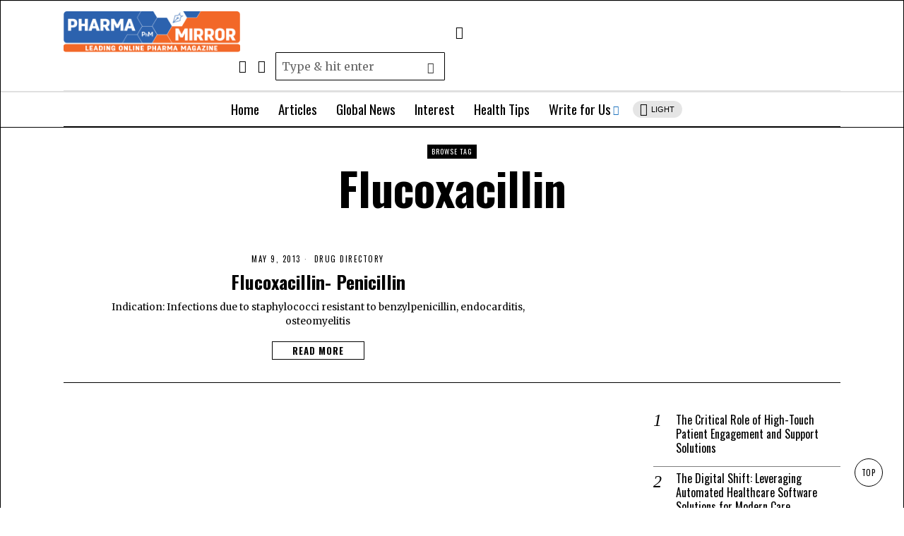

--- FILE ---
content_type: text/html; charset=utf-8
request_url: https://www.pharmamirror.com/topics/flucoxacillin/
body_size: 17594
content:
<!DOCTYPE html>
<html lang="en-US" class="no-js" amp="" data-amp-auto-lightbox-disable transformed="self;v=1" i-amphtml-layout="" i-amphtml-no-boilerplate="">
<head><meta charset="UTF-8"><meta name="viewport" content="width=device-width"><link rel="preconnect" href="https://cdn.ampproject.org"><style amp-runtime="" i-amphtml-version="012512221826001">html{overflow-x:hidden!important}html.i-amphtml-fie{height:100%!important;width:100%!important}html:not([amp4ads]),html:not([amp4ads]) body{height:auto!important}html:not([amp4ads]) body{margin:0!important}body{-webkit-text-size-adjust:100%;-moz-text-size-adjust:100%;-ms-text-size-adjust:100%;text-size-adjust:100%}html.i-amphtml-singledoc.i-amphtml-embedded{-ms-touch-action:pan-y pinch-zoom;touch-action:pan-y pinch-zoom}html.i-amphtml-fie>body,html.i-amphtml-singledoc>body{overflow:visible!important}html.i-amphtml-fie:not(.i-amphtml-inabox)>body,html.i-amphtml-singledoc:not(.i-amphtml-inabox)>body{position:relative!important}html.i-amphtml-ios-embed-legacy>body{overflow-x:hidden!important;overflow-y:auto!important;position:absolute!important}html.i-amphtml-ios-embed{overflow-y:auto!important;position:static}#i-amphtml-wrapper{overflow-x:hidden!important;overflow-y:auto!important;position:absolute!important;top:0!important;left:0!important;right:0!important;bottom:0!important;margin:0!important;display:block!important}html.i-amphtml-ios-embed.i-amphtml-ios-overscroll,html.i-amphtml-ios-embed.i-amphtml-ios-overscroll>#i-amphtml-wrapper{-webkit-overflow-scrolling:touch!important}#i-amphtml-wrapper>body{position:relative!important;border-top:1px solid transparent!important}#i-amphtml-wrapper+body{visibility:visible}#i-amphtml-wrapper+body .i-amphtml-lightbox-element,#i-amphtml-wrapper+body[i-amphtml-lightbox]{visibility:hidden}#i-amphtml-wrapper+body[i-amphtml-lightbox] .i-amphtml-lightbox-element{visibility:visible}#i-amphtml-wrapper.i-amphtml-scroll-disabled,.i-amphtml-scroll-disabled{overflow-x:hidden!important;overflow-y:hidden!important}amp-instagram{padding:54px 0px 0px!important;background-color:#fff}amp-iframe iframe{box-sizing:border-box!important}[amp-access][amp-access-hide]{display:none}[subscriptions-dialog],body:not(.i-amphtml-subs-ready) [subscriptions-action],body:not(.i-amphtml-subs-ready) [subscriptions-section]{display:none!important}amp-experiment,amp-live-list>[update]{display:none}amp-list[resizable-children]>.i-amphtml-loading-container.amp-hidden{display:none!important}amp-list [fetch-error],amp-list[load-more] [load-more-button],amp-list[load-more] [load-more-end],amp-list[load-more] [load-more-failed],amp-list[load-more] [load-more-loading]{display:none}amp-list[diffable] div[role=list]{display:block}amp-story-page,amp-story[standalone]{min-height:1px!important;display:block!important;height:100%!important;margin:0!important;padding:0!important;overflow:hidden!important;width:100%!important}amp-story[standalone]{background-color:#000!important;position:relative!important}amp-story-page{background-color:#757575}amp-story .amp-active>div,amp-story .i-amphtml-loader-background{display:none!important}amp-story-page:not(:first-of-type):not([distance]):not([active]){transform:translateY(1000vh)!important}amp-autocomplete{position:relative!important;display:inline-block!important}amp-autocomplete>input,amp-autocomplete>textarea{padding:0.5rem;border:1px solid rgba(0,0,0,.33)}.i-amphtml-autocomplete-results,amp-autocomplete>input,amp-autocomplete>textarea{font-size:1rem;line-height:1.5rem}[amp-fx^=fly-in]{visibility:hidden}amp-script[nodom],amp-script[sandboxed]{position:fixed!important;top:0!important;width:1px!important;height:1px!important;overflow:hidden!important;visibility:hidden}
/*# sourceURL=/css/ampdoc.css*/[hidden]{display:none!important}.i-amphtml-element{display:inline-block}.i-amphtml-blurry-placeholder{transition:opacity 0.3s cubic-bezier(0.0,0.0,0.2,1)!important;pointer-events:none}[layout=nodisplay]:not(.i-amphtml-element){display:none!important}.i-amphtml-layout-fixed,[layout=fixed][width][height]:not(.i-amphtml-layout-fixed){display:inline-block;position:relative}.i-amphtml-layout-responsive,[layout=responsive][width][height]:not(.i-amphtml-layout-responsive),[width][height][heights]:not([layout]):not(.i-amphtml-layout-responsive),[width][height][sizes]:not(img):not([layout]):not(.i-amphtml-layout-responsive){display:block;position:relative}.i-amphtml-layout-intrinsic,[layout=intrinsic][width][height]:not(.i-amphtml-layout-intrinsic){display:inline-block;position:relative;max-width:100%}.i-amphtml-layout-intrinsic .i-amphtml-sizer{max-width:100%}.i-amphtml-intrinsic-sizer{max-width:100%;display:block!important}.i-amphtml-layout-container,.i-amphtml-layout-fixed-height,[layout=container],[layout=fixed-height][height]:not(.i-amphtml-layout-fixed-height){display:block;position:relative}.i-amphtml-layout-fill,.i-amphtml-layout-fill.i-amphtml-notbuilt,[layout=fill]:not(.i-amphtml-layout-fill),body noscript>*{display:block;overflow:hidden!important;position:absolute;top:0;left:0;bottom:0;right:0}body noscript>*{position:absolute!important;width:100%;height:100%;z-index:2}body noscript{display:inline!important}.i-amphtml-layout-flex-item,[layout=flex-item]:not(.i-amphtml-layout-flex-item){display:block;position:relative;-ms-flex:1 1 auto;flex:1 1 auto}.i-amphtml-layout-fluid{position:relative}.i-amphtml-layout-size-defined{overflow:hidden!important}.i-amphtml-layout-awaiting-size{position:absolute!important;top:auto!important;bottom:auto!important}i-amphtml-sizer{display:block!important}@supports (aspect-ratio:1/1){i-amphtml-sizer.i-amphtml-disable-ar{display:none!important}}.i-amphtml-blurry-placeholder,.i-amphtml-fill-content{display:block;height:0;max-height:100%;max-width:100%;min-height:100%;min-width:100%;width:0;margin:auto}.i-amphtml-layout-size-defined .i-amphtml-fill-content{position:absolute;top:0;left:0;bottom:0;right:0}.i-amphtml-replaced-content,.i-amphtml-screen-reader{padding:0!important;border:none!important}.i-amphtml-screen-reader{position:fixed!important;top:0px!important;left:0px!important;width:4px!important;height:4px!important;opacity:0!important;overflow:hidden!important;margin:0!important;display:block!important;visibility:visible!important}.i-amphtml-screen-reader~.i-amphtml-screen-reader{left:8px!important}.i-amphtml-screen-reader~.i-amphtml-screen-reader~.i-amphtml-screen-reader{left:12px!important}.i-amphtml-screen-reader~.i-amphtml-screen-reader~.i-amphtml-screen-reader~.i-amphtml-screen-reader{left:16px!important}.i-amphtml-unresolved{position:relative;overflow:hidden!important}.i-amphtml-select-disabled{-webkit-user-select:none!important;-ms-user-select:none!important;user-select:none!important}.i-amphtml-notbuilt,[layout]:not(.i-amphtml-element),[width][height][heights]:not([layout]):not(.i-amphtml-element),[width][height][sizes]:not(img):not([layout]):not(.i-amphtml-element){position:relative;overflow:hidden!important;color:transparent!important}.i-amphtml-notbuilt:not(.i-amphtml-layout-container)>*,[layout]:not([layout=container]):not(.i-amphtml-element)>*,[width][height][heights]:not([layout]):not(.i-amphtml-element)>*,[width][height][sizes]:not([layout]):not(.i-amphtml-element)>*{display:none}amp-img:not(.i-amphtml-element)[i-amphtml-ssr]>img.i-amphtml-fill-content{display:block}.i-amphtml-notbuilt:not(.i-amphtml-layout-container),[layout]:not([layout=container]):not(.i-amphtml-element),[width][height][heights]:not([layout]):not(.i-amphtml-element),[width][height][sizes]:not(img):not([layout]):not(.i-amphtml-element){color:transparent!important;line-height:0!important}.i-amphtml-ghost{visibility:hidden!important}.i-amphtml-element>[placeholder],[layout]:not(.i-amphtml-element)>[placeholder],[width][height][heights]:not([layout]):not(.i-amphtml-element)>[placeholder],[width][height][sizes]:not([layout]):not(.i-amphtml-element)>[placeholder]{display:block;line-height:normal}.i-amphtml-element>[placeholder].amp-hidden,.i-amphtml-element>[placeholder].hidden{visibility:hidden}.i-amphtml-element:not(.amp-notsupported)>[fallback],.i-amphtml-layout-container>[placeholder].amp-hidden,.i-amphtml-layout-container>[placeholder].hidden{display:none}.i-amphtml-layout-size-defined>[fallback],.i-amphtml-layout-size-defined>[placeholder]{position:absolute!important;top:0!important;left:0!important;right:0!important;bottom:0!important;z-index:1}amp-img[i-amphtml-ssr]:not(.i-amphtml-element)>[placeholder]{z-index:auto}.i-amphtml-notbuilt>[placeholder]{display:block!important}.i-amphtml-hidden-by-media-query{display:none!important}.i-amphtml-element-error{background:red!important;color:#fff!important;position:relative!important}.i-amphtml-element-error:before{content:attr(error-message)}i-amp-scroll-container,i-amphtml-scroll-container{position:absolute;top:0;left:0;right:0;bottom:0;display:block}i-amp-scroll-container.amp-active,i-amphtml-scroll-container.amp-active{overflow:auto;-webkit-overflow-scrolling:touch}.i-amphtml-loading-container{display:block!important;pointer-events:none;z-index:1}.i-amphtml-notbuilt>.i-amphtml-loading-container{display:block!important}.i-amphtml-loading-container.amp-hidden{visibility:hidden}.i-amphtml-element>[overflow]{cursor:pointer;position:relative;z-index:2;visibility:hidden;display:initial;line-height:normal}.i-amphtml-layout-size-defined>[overflow]{position:absolute}.i-amphtml-element>[overflow].amp-visible{visibility:visible}template{display:none!important}.amp-border-box,.amp-border-box *,.amp-border-box :after,.amp-border-box :before{box-sizing:border-box}amp-pixel{display:none!important}amp-analytics,amp-auto-ads,amp-story-auto-ads{position:fixed!important;top:0!important;width:1px!important;height:1px!important;overflow:hidden!important;visibility:hidden}amp-story{visibility:hidden!important}html.i-amphtml-fie>amp-analytics{position:initial!important}[visible-when-invalid]:not(.visible),form [submit-error],form [submit-success],form [submitting]{display:none}amp-accordion{display:block!important}@media (min-width:1px){:where(amp-accordion>section)>:first-child{margin:0;background-color:#efefef;padding-right:20px;border:1px solid #dfdfdf}:where(amp-accordion>section)>:last-child{margin:0}}amp-accordion>section{float:none!important}amp-accordion>section>*{float:none!important;display:block!important;overflow:hidden!important;position:relative!important}amp-accordion,amp-accordion>section{margin:0}amp-accordion:not(.i-amphtml-built)>section>:last-child{display:none!important}amp-accordion:not(.i-amphtml-built)>section[expanded]>:last-child{display:block!important}
/*# sourceURL=/css/ampshared.css*/</style><meta name="robots" content="index, follow, max-image-preview:large, max-snippet:-1, max-video-preview:-1"><meta property="og:locale" content="en_US"><meta property="og:type" content="article"><meta property="og:title" content="Flucoxacillin Archives - Pharma Mirror Magazine"><meta property="og:url" content="https://www.pharmamirror.com/topics/flucoxacillin/"><meta property="og:site_name" content="Pharma Mirror Magazine"><meta name="generator" content="WordPress 6.9"><meta name="generator" content="Site Kit by Google 1.170.0"><meta name="google-adsense-platform-account" content="ca-host-pub-2644536267352236"><meta name="google-adsense-platform-domain" content="sitekit.withgoogle.com"><meta name="generator" content="AMP Plugin v2.5.5; mode=standard"><meta name="msapplication-TileImage" content="https://www.pharmamirror.com/wp-content/uploads/2018/01/cropped-download-270x270.png"><link rel="preconnect" href="https://fonts.gstatic.com/" crossorigin=""><link rel="dns-prefetch" href="//fonts.googleapis.com"><link rel="dns-prefetch" href="//www.googletagmanager.com"><link rel="preload" href="https://www.pharmamirror.com/wp-content/themes/fox/css56/icons56-v68/icon56.ttf?2ii130" as="font" crossorigin=""><link rel="preconnect" href="https://fonts.gstatic.com" crossorigin=""><link rel="dns-prefetch" href="https://fonts.gstatic.com"><script async="" src="https://cdn.ampproject.org/v0.mjs" type="module" crossorigin="anonymous"></script><script async nomodule src="https://cdn.ampproject.org/v0.js" crossorigin="anonymous"></script><script src="https://cdn.ampproject.org/v0/amp-analytics-0.1.mjs" async="" custom-element="amp-analytics" type="module" crossorigin="anonymous"></script><script async nomodule src="https://cdn.ampproject.org/v0/amp-analytics-0.1.js" crossorigin="anonymous" custom-element="amp-analytics"></script><script src="https://cdn.ampproject.org/v0/amp-auto-ads-0.1.mjs" async="" custom-element="amp-auto-ads" type="module" crossorigin="anonymous"></script><script async nomodule src="https://cdn.ampproject.org/v0/amp-auto-ads-0.1.js" crossorigin="anonymous" custom-element="amp-auto-ads"></script><script src="https://cdn.ampproject.org/v0/amp-form-0.1.mjs" async="" custom-element="amp-form" type="module" crossorigin="anonymous"></script><script async nomodule src="https://cdn.ampproject.org/v0/amp-form-0.1.js" crossorigin="anonymous" custom-element="amp-form"></script><link rel="icon" href="https://www.pharmamirror.com/wp-content/uploads/2018/01/cropped-download-32x32.png" sizes="32x32"><link rel="icon" href="https://www.pharmamirror.com/wp-content/uploads/2018/01/cropped-download-192x192.png" sizes="192x192"><link crossorigin="anonymous" rel="stylesheet" id="fox-google-fonts-css" href="https://fonts.googleapis.com/css?family=Oswald%3A400%2C700%2C600%7CMerriweather%3A400%2Citalic%2C700&amp;display=swap&amp;ver=6.9" type="text/css" media="all"><style amp-custom="">amp-img:is([sizes=auto i],[sizes^="auto," i]){contain-intrinsic-size:3000px 1500px}@font-face{font-family:"icon56";src:url("https://www.pharmamirror.com/wp-content/themes/fox/css56/icons56-v68/icon56.ttf?2ii130") format("truetype"),url("https://www.pharmamirror.com/wp-content/themes/fox/css56/icons56-v68/icon56.woff?2ii130") format("woff"),url("https://www.pharmamirror.com/wp-content/themes/fox/css56/icons56-v68/icon56.svg?2ii130#icon56") format("svg");font-weight:normal;font-style:normal;font-display:swap}html{font-family:sans-serif;-ms-text-size-adjust:100%;-webkit-text-size-adjust:100%}body{margin:0}article,footer,nav{display:block}[hidden]{display:none}a{background-color:transparent;-webkit-text-decoration-skip:objects}a:active,a:hover{outline-width:0}h1{font-size:2em;margin:.67em 0}amp-img{border-style:none}button,input{font:inherit;margin:0}button,input{overflow:visible}button{text-transform:none}[type=reset],[type=submit],button,html [type=button]{-webkit-appearance:button}[type=button]::-moz-focus-inner,[type=reset]::-moz-focus-inner,[type=submit]::-moz-focus-inner,button::-moz-focus-inner{border-style:none;padding:0}[type=button]:-moz-focusring,[type=reset]:-moz-focusring,[type=submit]:-moz-focusring,button:-moz-focusring{outline:1px dotted ButtonText}[type=checkbox],[type=radio]{box-sizing:border-box;padding:0}[type=number]::-webkit-inner-spin-button,[type=number]::-webkit-outer-spin-button{height:auto}[type=search]{-webkit-appearance:textfield;outline-offset:-2px}[type=search]::-webkit-search-cancel-button,[type=search]::-webkit-search-decoration{-webkit-appearance:none}::-webkit-input-placeholder{color:inherit;opacity:.54}::-webkit-file-upload-button{-webkit-appearance:button;font:inherit}article,footer,nav{display:block}html{font-size:100%;-webkit-text-size-adjust:100%;-ms-text-size-adjust:100%}a:focus{outline:thin dotted #333;outline:5px auto -webkit-focus-ring-color;outline-offset:-2px}a:hover,a:active{outline:0}amp-img{max-width:100%;width:auto \9;height:auto;vertical-align:middle;border:0;-ms-interpolation-mode:bicubic}button,input{margin:0;font-size:100%;vertical-align:middle}button,input{line-height:normal}button::-moz-focus-inner,input::-moz-focus-inner{padding:0;border:0}[class^=ic56-],[class*=" ic56-"]{speak:never;font-style:normal;font-weight:normal;font-variant:normal;text-transform:none;line-height:1;-webkit-font-smoothing:antialiased;-moz-osx-font-smoothing:grayscale}[class^=ic56-]:not(#_#_#_#_#_#_#_),[class*=" ic56-"]:not(#_#_#_#_#_#_#_#_){font-family:"icon56"}.ic56-x:before{content:""}.ic56-search:before{content:""}.ic56-menu1:before{content:""}.ic56-twitter:before{content:""}.ic56-linkedin2:before{content:""}.ic56-sun:before{content:""}.ic56-moon:before{content:""}:root{--font-body:"Helvetica Neue",Helvetica,Arial,sans-serif;--font-heading:"Helvetica Neue",Helvetica,Arial,sans-serif;--font-nav:"Helvetica Neue",Helvetica,Arial,sans-serif;--accent-color:#db4a37;--link-color:#db4a36;--border-color:#e0e0e0;--input-color:#000;--input-background:#fff;--input-border-color:var(--border-color);--input-border-width:1px;--input-border-radius:1px;--input-height:46px;--input-focus-color:#000;--input-focus-background:#fafafa;--input-focus-border-color:var(--border-color);--input-shadow:none;--input-focus-shadow:none;--input-placeholder-opacity:.6;--button-padding:28px;--button-height:48px;--button-border-radius:0px;--button-shadow:none;--button-hover-shadow:none;--content-width:1080px;--narrow-width:660px;--ipad-f:.88;--ipad-portrait-f:.71;--iphone-f:.5;--iphone-portrait-f:.42;--fb:#1877f2;--ms:#0084ff;--tw:#1da1f2;--x:#111;--pin:#e60023;--lin:#0077b5;--em:#999;--ws:#25d366;--rd:#ff4500;--bluesky:#87ceeb;--threads:#000;--list-widget-border-style:solid;--list-widget-border-color:var(--border-color);--list-widget-link-color:inherit;--list-widget-link-hover-color:var(--accent-color);--list-widget-spacing:6px;--microtip-transition-duration:0ms;--darkmode-text-color:#fff;--darkmode-text-light-color:rgba(255,255,255,.8);--darkmode-text-lighter-color:rgba(255,255,255,.6);--darkmode-bg:#000;--darkmode-border-color:rgba(255,255,255,.12)}html{overflow-y:scroll}body{position:relative;overflow:hidden}*,*:before,*:after{box-sizing:border-box;-webkit-box-sizing:border-box;-moz-box-sizing:border-box}html{font-size:.625em}body{font-family:var(--font-body);font-size:16px;color:#000;line-height:1.5}@media only screen and (max-width: 600px){body{font-size:14px}}h1,h2{line-height:1.3;font-family:var(--font-heading);font-weight:700}p,h1,h2,ul{margin:0 0 24px}@media only screen and (max-width: 600px){p,h1,h2,ul{margin-bottom:20px}}ul{padding-left:1.75em}ul{list-style-type:square}li{line-height:1.5}a{color:var(--link-color);text-decoration:none}a:hover{text-decoration:none}a:focus{outline:0}a:focus-visible{outline:2px solid rgba(0,0,0,.5);outline-offset:-2px}amp-img{border:0;max-width:100%}input{max-width:100%;background:none}input[type=text],input[type=search],input[type=number],input[type=email],input[type=url],input[type=date],input[type=password]{box-shadow:none;box-shadow:var(--input-shadow);-webkit-appearance:none;-webkit-border-radius:0;color:var(--input-color);border:1px solid var(--input-border-color);border-radius:var(--input-border-radius);background:var(--input-background);border-width:var(--input-border-width);transition:color .15s ease-out,background-color .15s ease-out,border-color .15s ease-out,box-shadow .15s ease-out;line-height:var(--input-height);padding:0 14px;font-size:.9em;font-family:var(--font-body);width:100%}input[type=text]::-webkit-input-placeholder,input[type=search]::-webkit-input-placeholder,input[type=number]::-webkit-input-placeholder,input[type=email]::-webkit-input-placeholder,input[type=url]::-webkit-input-placeholder,input[type=date]::-webkit-input-placeholder,input[type=password]::-webkit-input-placeholder{opacity:var(--input-placeholder-opacity);color:var(--input-color)}input[type=text]::-moz-placeholder,input[type=search]::-moz-placeholder,input[type=number]::-moz-placeholder,input[type=email]::-moz-placeholder,input[type=url]::-moz-placeholder,input[type=date]::-moz-placeholder,input[type=password]::-moz-placeholder{opacity:var(--input-placeholder-opacity);color:var(--input-color)}input[type=text]:-moz-placeholder,input[type=search]:-moz-placeholder,input[type=number]:-moz-placeholder,input[type=email]:-moz-placeholder,input[type=url]:-moz-placeholder,input[type=date]:-moz-placeholder,input[type=password]:-moz-placeholder{opacity:var(--input-placeholder-opacity);color:var(--input-color)}input[type=text]:-ms-input-placeholder,input[type=search]:-ms-input-placeholder,input[type=number]:-ms-input-placeholder,input[type=email]:-ms-input-placeholder,input[type=url]:-ms-input-placeholder,input[type=date]:-ms-input-placeholder,input[type=password]:-ms-input-placeholder{opacity:var(--input-placeholder-opacity);color:var(--input-color)}input[type=text]:focus,input[type=search]:focus,input[type=number]:focus,input[type=email]:focus,input[type=url]:focus,input[type=date]:focus,input[type=password]:focus{color:var(--input-focus-color);border-color:var(--input-focus-border-color);background:var(--input-focus-background);box-shadow:var(--input-focus-shadow);outline:0}input[type=text]:focus::-webkit-input-placeholder,input[type=search]:focus::-webkit-input-placeholder,input[type=number]:focus::-webkit-input-placeholder,input[type=email]:focus::-webkit-input-placeholder,input[type=url]:focus::-webkit-input-placeholder,input[type=date]:focus::-webkit-input-placeholder,input[type=password]:focus::-webkit-input-placeholder{opacity:var(--input-placeholder-opacity);color:var(--input-focus-color)}input[type=text]:focus::-moz-placeholder,input[type=search]:focus::-moz-placeholder,input[type=number]:focus::-moz-placeholder,input[type=email]:focus::-moz-placeholder,input[type=url]:focus::-moz-placeholder,input[type=date]:focus::-moz-placeholder,input[type=password]:focus::-moz-placeholder{opacity:var(--input-placeholder-opacity);color:var(--input-focus-color)}input[type=text]:focus:-moz-placeholder,input[type=search]:focus:-moz-placeholder,input[type=number]:focus:-moz-placeholder,input[type=email]:focus:-moz-placeholder,input[type=url]:focus:-moz-placeholder,input[type=date]:focus:-moz-placeholder,input[type=password]:focus:-moz-placeholder{opacity:var(--input-placeholder-opacity);color:var(--input-focus-color)}input[type=text]:focus:-ms-input-placeholder,input[type=search]:focus:-ms-input-placeholder,input[type=number]:focus:-ms-input-placeholder,input[type=email]:focus:-ms-input-placeholder,input[type=url]:focus:-ms-input-placeholder,input[type=date]:focus:-ms-input-placeholder,input[type=password]:focus:-ms-input-placeholder{opacity:var(--input-placeholder-opacity);color:var(--input-focus-color)}.button56{display:inline-block}input[type=submit],button,.btn56{cursor:pointer;display:inline-flex;align-content:center;align-items:center;justify-content:center;line-height:var(--button-height);padding:0 var(--button-padding);font-family:var(--font-heading);border:0 solid;border-radius:var(--button-border-radius);box-shadow:var(--button-shadow);font-size:12px;text-transform:uppercase;letter-spacing:1px;letter-spacing:0;font-weight:bold;text-align:center;transition:all .1s ease-out;color:white;background:black}input[type=submit]:not(#_#_#_#_#_#_#_#_),button:not(#_#_#_#_#_#_#_#_),.btn56:not(#_#_#_#_#_#_#_){text-decoration:none}input[type=submit]:hover,button:hover,.btn56:hover{box-shadow:var(--button-hover-shadow);color:white;background:var(--accent-color)}input[type=submit] i,button i,.btn56 i{margin-left:5px}.btn56--fill{background:none;color:inherit;border:1px solid}.btn56--fill:hover{background-color:black;border-color:black;color:white}.align-center{text-align:center}.fox56-social-list ul{list-style:none;margin:0;padding:0;display:flex;align-items:center;flex-flow:row wrap}.fox56-social-list li{display:block}.fox56-social-list li + li{margin-left:6px}.fox56-social-list a{display:flex;align-content:center;align-items:center;justify-content:center;width:32px;height:32px;border-radius:50%;border:0 solid;text-align:center;font-size:18px;color:inherit;text-decoration:none;transition:all .15s ease-out}.fox56-social-list i{display:block}.fox56-social-list amp-img{display:block;width:18px}.fox56-social-list a:hover{color:var(--accent-color)}.row56{display:grid;-moz-column-gap:24px;column-gap:24px;margin:0}@media only screen and (max-width: 840px){.row56{display:block}}.row56--3cols{grid-template-columns:repeat(3,1fr)}@media only screen and (max-width: 840px){.row56__col + .row56__col{margin-top:12px;padding-top:12px;border-top:0 solid var(--border-color)}}[class*=col-].row56__col{padding:0}.col--1-2{grid-column:1/span 2}.col--3{grid-column:3/-1}.order--1{order:1}.order--2{order:2}.row{display:flex;align-items:stretch;flex-flow:row wrap;margin:0 -10px}.col{padding:0 10px}.col-0-1{width:0}.col-0-1:not(#_#_#_#_#_#_#_){display:none}.col-1-1{width:100%}.col-1-2{width:50%}.col-2-3{width:66.66%}.col-1-6{width:16.66%}#wi-main{overflow:hidden}body{background:#fff;border:0 solid}@media only screen and (max-width: 840px){body{border:0}}#wi-all{max-width:100%}#wi-all::after{clear:both;content:"";display:table}.container{width:var(--content-width);max-width:97%;margin-left:auto;margin-right:auto;clear:both}.container:before,.container:after{clear:both;display:table;content:"";line-height:0}.container::after{clear:both;content:"";display:table}.container .container{max-width:100%}@media only screen and (max-width: 600px){.container{max-width:calc(100% - 20px)}}.hassidebar > .container--main{display:flex;align-items:stretch}@media only screen and (max-width: 840px){.hassidebar > .container--main{display:block}}.hassidebar > .container--main > .primary56{width:calc(100% - 260px);flex:none}@media only screen and (max-width: 840px){.hassidebar > .container--main > .primary56:not(#_#_#_#_#_#_#_){width:100%}}.hassidebar > .container--main > .secondary56{flex:none}@media only screen and (max-width: 840px){.hassidebar > .container--main > .secondary56{width:100%}}.secondary56{width:260px}@media only screen and (max-width: 840px){.secondary56{margin-top:24px}}.secondary56{position:relative}.secondary56__sep{position:absolute;z-index:10;top:0;bottom:0;border-left:0 solid var(--border-color)}:root{--sidebar-content-spacing:32px}.hassidebar--right .primary56{padding-right:var(--sidebar-content-spacing)}@media only screen and (max-width: 1024px){.hassidebar--right .primary56{padding-right:10px}}@media only screen and (max-width: 840px){.hassidebar--right .primary56{padding-right:0}}.hassidebar--right .secondary56__sep{left:calc(-1 * var(--sidebar-content-spacing) / 2)}@media only screen and (max-width: 1024px){.hassidebar--right .secondary56__sep{left:-5px}}@media only screen and (max-width: 840px){.hassidebar--right .secondary56__sep{display:none}}.meta56{display:flex;align-items:center;flex-flow:row wrap;font-size:.9em;line-height:1.4;font-family:var(--font-heading);-ms-word-wrap:break-word;word-wrap:break-word}.align-center .meta56{justify-content:center}.meta56__item + .meta56__item:before{content:"·";margin:0 5px;opacity:.5}.meta56__item a{color:inherit;transition:all .15s ease-out}.meta56__item a:hover{color:inherit}@keyframes live-fade{0%{opacity:1}50%{opacity:0}100%{opacity:1}}.meta56__category{-ms-word-wrap:break-word;word-wrap:break-word}.meta56__category a{color:inherit}.meta56__category a,.meta56__category span{display:inline-block}.titlebar56{display:block;border:0 solid}.titlebar56 .container{border:0 solid;padding:20px 0}@media only screen and (max-width: 600px){.titlebar56 .container{padding:10px 0}}.titlebar56__main{display:block;margin:0 auto;max-width:100%;width:600px}.titlebar56__title{margin:0;font-size:64px}@media only screen and (max-width: 600px){.titlebar56__title{font-size:32px}}.titlebar56__label{display:inline-block;background:black;color:white;font-family:var(--font-heading);font-size:10px;text-transform:uppercase;letter-spacing:1px;padding:0 6px;line-height:20px}.toparea56 .container{padding:2em 0;border-bottom:1px solid var(--border-color)}.archive56__main{padding:2em 0 3.6em}@media only screen and (max-width: 600px){.archive56__main{padding:1em 0}}.scrollup56,.site-footer,.footer_bottom56,.widget,.blog56__sep__line,.pagination56{display:none}.searchform{position:relative}.searchform .s{display:block;padding-right:40px;width:100%;max-width:100%;padding-left:8px;line-height:40px;height:40px}.searchform .submit{position:absolute;top:50%;right:0;display:block;margin:0;padding:0;padding:0;color:#333;width:40px;transform:translate(0,-50%);height:40px;line-height:40px;cursor:pointer;text-align:center;font-size:1em;border:none;outline:none;background:none;box-shadow:none;transition:all .3s ease-out}.searchform .submit:hover{opacity:.6;box-shadow:none;background:none;color:inherit}.searchform .submit i{display:block;line-height:inherit;margin:0}.searchform .submit amp-img{width:32px}[aria-label][role~=tooltip]{position:relative}[aria-label][role~=tooltip]:before,[aria-label][role~=tooltip]:after{transform:translate3d(0,0,0);backface-visibility:hidden;will-change:transform;opacity:0;pointer-events:none;transition:all var(--microtip-transition-duration,.18s) var(--microtip-transition-easing,ease-in-out) var(--microtip-transition-delay,0s);position:absolute;box-sizing:border-box;z-index:100000000;transform-origin:top}[aria-label][role~=tooltip]:before{content:""}[aria-label][role~=tooltip]:before:not(#_#_#_#_#_#_#_#_){background-size:100% auto}[aria-label][role~=tooltip]:after{background:rgba(17,17,17,.9);border-radius:4px;color:#fff;content:attr(aria-label);font-size:var(--microtip-font-size,13px);font-weight:var(--microtip-font-weight,normal);text-transform:var(--microtip-text-transform,none);padding:.5em 1em;white-space:nowrap;box-sizing:content-box}[aria-label][role~=tooltip]:hover:before,[aria-label][role~=tooltip]:hover:after,[aria-label][role~=tooltip]:focus:before,[aria-label][role~=tooltip]:focus:after{opacity:1;pointer-events:auto}[role~=tooltip][data-microtip-position|=top]:before{background:url("data:image/svg+xml;charset=utf-8,%3Csvg%20xmlns%3D%22http%3A//www.w3.org/2000/svg%22%20width%3D%2236px%22%20height%3D%2212px%22%3E%3Cpath%20fill%3D%22rgba%2817,%2017,%2017,%200.9%29%22%20transform%3D%22rotate%280%29%22%20d%3D%22M2.658,0.000%20C-13.615,0.000%2050.938,0.000%2034.662,0.000%20C28.662,0.000%2023.035,12.002%2018.660,12.002%20C14.285,12.002%208.594,0.000%202.658,0.000%20Z%22/%3E%3C/svg%3E") no-repeat;height:6px;width:18px;margin-bottom:5px}[role~=tooltip][data-microtip-position|=top]:after{margin-bottom:11px}[role~=tooltip][data-microtip-position|=top]:before{transform:translate3d(-50%,0,0);bottom:100%;left:50%}[role~=tooltip][data-microtip-position|=top]:hover:before{transform:translate3d(-50%,-5px,0)}[role~=tooltip][data-microtip-position|=top]:after{transform:translate3d(-50%,0,0);bottom:100%;left:50%}[role~=tooltip][data-microtip-position=top]:hover:after{transform:translate3d(-50%,-5px,0)}[role~=tooltip][data-microtip-position=top-left]:after{transform:translate3d(calc(-100% + 16px),0,0);bottom:100%}[role~=tooltip][data-microtip-position=top-left]:hover:after{transform:translate3d(calc(-100% + 16px),-5px,0)}[role~=tooltip][data-microtip-position=top-right]:after{transform:translate3d(calc(0% - 16px),0,0);bottom:100%}[role~=tooltip][data-microtip-position=top-right]:hover:after{transform:translate3d(calc(0% - 16px),-5px,0)}[role~=tooltip][data-microtip-position|=bottom]:before{background:url("data:image/svg+xml;charset=utf-8,%3Csvg%20xmlns%3D%22http%3A//www.w3.org/2000/svg%22%20width%3D%2236px%22%20height%3D%2212px%22%3E%3Cpath%20fill%3D%22rgba%2817,%2017,%2017,%200.9%29%22%20transform%3D%22rotate%28180%2018%206%29%22%20d%3D%22M2.658,0.000%20C-13.615,0.000%2050.938,0.000%2034.662,0.000%20C28.662,0.000%2023.035,12.002%2018.660,12.002%20C14.285,12.002%208.594,0.000%202.658,0.000%20Z%22/%3E%3C/svg%3E") no-repeat;height:6px;width:18px;margin-top:5px;margin-bottom:0}[role~=tooltip][data-microtip-position|=bottom]:after{margin-top:11px}[role~=tooltip][data-microtip-position|=bottom]:before{transform:translate3d(-50%,-10px,0);bottom:auto;left:50%;top:100%}[role~=tooltip][data-microtip-position|=bottom]:hover:before{transform:translate3d(-50%,0,0)}[role~=tooltip][data-microtip-position|=bottom]:after{transform:translate3d(-50%,-10px,0);top:100%;left:50%}[role~=tooltip][data-microtip-position=bottom]:hover:after{transform:translate3d(-50%,0,0)}[role~=tooltip][data-microtip-position=bottom-left]:after{transform:translate3d(calc(-100% + 16px),-10px,0);top:100%}[role~=tooltip][data-microtip-position=bottom-left]:hover:after{transform:translate3d(calc(-100% + 16px),0,0)}[role~=tooltip][data-microtip-position=bottom-right]:after{transform:translate3d(calc(0% - 16px),-10px,0);top:100%}[role~=tooltip][data-microtip-position=bottom-right]:hover:after{transform:translate3d(calc(0% - 16px),0,0)}[role~=tooltip][data-microtip-position=left]:before,[role~=tooltip][data-microtip-position=left]:after{bottom:auto;left:auto;right:100%;top:50%;transform:translate3d(10px,-50%,0)}[role~=tooltip][data-microtip-position=left]:before{background:url("data:image/svg+xml;charset=utf-8,%3Csvg%20xmlns%3D%22http%3A//www.w3.org/2000/svg%22%20width%3D%2212px%22%20height%3D%2236px%22%3E%3Cpath%20fill%3D%22rgba%2817,%2017,%2017,%200.9%29%22%20transform%3D%22rotate%28-90%2018%2018%29%22%20d%3D%22M2.658,0.000%20C-13.615,0.000%2050.938,0.000%2034.662,0.000%20C28.662,0.000%2023.035,12.002%2018.660,12.002%20C14.285,12.002%208.594,0.000%202.658,0.000%20Z%22/%3E%3C/svg%3E") no-repeat;height:18px;width:6px;margin-right:5px;margin-bottom:0}[role~=tooltip][data-microtip-position=left]:after{margin-right:11px}[role~=tooltip][data-microtip-position=left]:hover:before,[role~=tooltip][data-microtip-position=left]:hover:after{transform:translate3d(0,-50%,0)}[role~=tooltip][data-microtip-position=right]:before,[role~=tooltip][data-microtip-position=right]:after{bottom:auto;left:100%;top:50%;transform:translate3d(-10px,-50%,0)}[role~=tooltip][data-microtip-position=right]:before{background:url("data:image/svg+xml;charset=utf-8,%3Csvg%20xmlns%3D%22http%3A//www.w3.org/2000/svg%22%20width%3D%2212px%22%20height%3D%2236px%22%3E%3Cpath%20fill%3D%22rgba%2817,%2017,%2017,%200.9%29%22%20transform%3D%22rotate%2890%206%206%29%22%20d%3D%22M2.658,0.000%20C-13.615,0.000%2050.938,0.000%2034.662,0.000%20C28.662,0.000%2023.035,12.002%2018.660,12.002%20C14.285,12.002%208.594,0.000%202.658,0.000%20Z%22/%3E%3C/svg%3E") no-repeat;height:18px;width:6px;margin-bottom:0;margin-left:5px}[role~=tooltip][data-microtip-position=right]:after{margin-left:11px}[role~=tooltip][data-microtip-position=right]:hover:before,[role~=tooltip][data-microtip-position=right]:hover:after{transform:translate3d(0,-50%,0)}[aria-label][role~=tooltip]::after:not(#_#_#_#_#_#_#_#_),[aria-label][role~=tooltip]::before:not(#_#_#_#_#_#_#_#_){display:none}.scrollup56,.site-footer,.footer_bottom56,.widget,.blog56__sep__line,.pagination56{display:block}h1{font-size:42px;font-size:2.625em}h2{font-size:33px;font-size:2.0625em}.pagination56{display:flex;justify-content:center;align-items:center;flex-flow:row wrap;margin:30px 0 0;font-family:var(--font-heading)}@media only screen and (max-width: 600px){.pagination56{margin-top:10px}}[aria-label][role~=tooltip]::after:not(#_#_#_#_#_#_#_#_),[aria-label][role~=tooltip]::before:not(#_#_#_#_#_#_#_#_){display:none}.header56__section{border:0 solid}.header56__section__container{border:0 solid}.header56__section .header56__part{display:flex;align-items:center}.header56__part--center{justify-content:center}.header56__part--right{justify-content:flex-end}.header56__element{display:block}.header56__element + .header56__element{margin-left:8px}.topbar56 .container .row{height:32px}.main_header56 .container{padding:14px 0}.header_bottom56 .container .row{height:32px}@media only screen and (max-width: 840px){.header_desktop56{display:none}}.header_mobile56{border:0 solid #c0c0c0;display:none}@media only screen and (max-width: 840px){.header_mobile56{display:block}}.header_mobile56 .container .row,.header_mobile56__height{height:54px}.header_mobile56 .logo56 amp-img{width:auto;height:32px}.header_mobile56--sticky{position:fixed;top:0;left:0;right:0;z-index:999;background:white}.header_mobile56__height{display:none}@media only screen and (max-width: 840px){.header_mobile56--sticky + .header_mobile56__height{display:block}}.logo56{text-align:center}.logo56 a{color:inherit}.logo56 a:hover{color:inherit}.logo56 .logo-type-image,.logo56 .fox-logo.logo-type-image{line-height:0}.hamburger{display:block;display:flex;width:40px;height:40px;align-items:center;justify-content:center;border:0 solid;color:inherit;font-size:18px;transition:all .15s ease-out;cursor:pointer}.hamburger i{line-height:inherit}.hamburger .icon-close{display:none}.hamburger amp-img{display:block;max-width:100%;width:100%}.lamp56{cursor:pointer}.lamp56 span{font-family:Arial,Helvetica,sans-serif;font-size:11px;text-transform:uppercase;letter-spacing:.2px;font-weight:400;margin-left:5px}.lamp56__part{height:36px;padding:0 10px;border-radius:40px;display:flex;align-items:center;justify-content:center}.lamp56__part i{font-size:24px}.lamp56__dark{display:none;background:rgba(255,255,255,.2)}.lamp56__light{background:rgba(0,0,0,.1)}.mainnav{font-family:var(--font-nav)}.mainnav ul{list-style:none;margin:0;padding:0}.mainnav ul:after{clear:both;content:"";display:table}.mainnav a{color:inherit;text-decoration:none;display:block}.mainnav ul.menu > li{display:block;float:left;position:relative}.mainnav ul.menu > li > a{position:relative;display:flex;align-items:center;font-size:16px;padding:0 12px;line-height:40px;transition:all .15s ease-out}.mainnav ul.sub-menu{display:block;display:none;position:absolute;z-index:999;top:100%;left:0;background:white;width:180px;border:1px solid #ccc}.mainnav ul.sub-menu li{border-top:0 solid}.mainnav ul.sub-menu > li{position:relative}.mainnav ul.sub-menu a{color:inherit;display:block;line-height:28px;padding:0 12px;text-decoration:none}.mainnav li:hover > ul.sub-menu{display:block}.mainnav ul.sub-menu ul.sub-menu{top:0;left:100%}.mainnav ul.menu > li > a:after{position:absolute;left:10%;width:90%;height:2px;display:none;content:"";z-index:10;transition:all .15s ease-out;background:currentColor;transform:scale(1,0);transform-origin:bottom center}.mainnav ul.menu > li:hover > a:after{transform:scale(1,1)}.mk{text-decoration:none;font-style:normal;font-size:14px;margin-left:3px;display:block}.nav--dropdown-indicator-angle-down ul.menu > li.menu-item-has-children > a > .mk{font-style:normal;font-weight:normal;font-variant:normal;text-transform:none;line-height:1;-webkit-font-smoothing:antialiased;-moz-osx-font-smoothing:grayscale}.nav--dropdown-indicator-angle-down ul.menu > li.menu-item-has-children > a > .mk:not(#_#_#_#_#_#_#_#_){font-family:"icon56"}.nav--dropdown-indicator-angle-down ul.menu > li.menu-item-has-children > a > .mk:before{content:""}.mainnav ul.menu > li.menu-item-has-children{position:relative}.mainnav ul.menu > li.menu-item-has-children:before,.mainnav ul.menu > li.menu-item-has-children:after{display:none;content:"";position:absolute;bottom:-1px;left:30px;z-index:29999;width:0;height:0;border-left:8px solid transparent;border-right:8px solid transparent;border-bottom:8px solid white}.mainnav ul.menu > li.menu-item-has-children:before{z-index:28888;border-left:9px solid transparent;border-right:9px solid transparent;border-bottom:9px solid #ccc;bottom:-1px;left:29px}.nav--dropdown-has-sep ul.sub-menu li + li{border-top-width:1px}.offcanvas56{display:none}.offcanvas56__overlay{opacity:0;visibility:hidden}[class*=widget56--id--]{overflow:hidden}.masthead--sticky .masthead__wrapper{transition:top .6s ease-out;position:static;top:-400px}.offcanvas56{display:block;position:fixed;top:0;left:0;bottom:0;z-index:99999999;background:white;padding:16px;width:320px;margin-top:0;transform:translate(-102%,0);transition:transform .2s;overflow-y:scroll;-ms-overflow-style:none;scrollbar-width:none}@media only screen and (max-width: 600px){.offcanvas56{top:54px;width:100%}}.offcanvas56::-webkit-scrollbar{display:none}.offcanvas56__overlay{position:fixed;display:block;display:block;top:0;left:0;bottom:0;right:0;z-index:9999;background:rgba(0,0,0,.5);visibility:hidden;opacity:0;transition:all .25s ease-out}.offcanvasnav56 ul{list-style:none;margin:0;padding:0;display:block}.offcanvasnav56 a{display:block;color:inherit;text-decoration:none;line-height:46px;position:relative}.offcanvasnav56 ul.sub-menu{display:none;margin-left:20px}.offcanvasnav56 li{border-top:0 solid}.offcanvasnav56 ul.sub-menu{border:0}.offcanvasnav56 ul ul li{border:0}.offcanvasnav56 li + li{border-top:1px solid}.offcanvas56__element + .offcanvas56__element{margin-top:20px}.offcanvasnav56 .mk{text-decoration:none;font-style:normal;font-style:normal;display:none;position:absolute;top:0;right:0;cursor:pointer;z-index:99;width:32px;height:32px;font-size:24px;text-align:center;text-align:center;line-height:32px;line-height:1;line-height:32px;font-weight:normal;font-variant:normal;text-transform:none;-webkit-font-smoothing:antialiased;-moz-osx-font-smoothing:grayscale}.offcanvasnav56 .mk:not(#_#_#_#_#_#_#_){font-family:"icon56"}.offcanvasnav56 .mk:before{content:""}.offcanvasnav56 li.menu-item-has-children > a > .mk{display:block}.offcanvasnav56 a[href]:not([href^=http]) .mk,.offcanvasnav56 a:not([href]) .mk{position:absolute;width:100%;text-align:right;padding-right:12px}.site-footer{overflow:hidden;display:block}.footer_bottom56{display:block;border:0 solid var(--border-color);border-width:1px 0 0}.footer_bottom56 .container{border:0 solid var(--border-color);padding:60px 0}@media only screen and (max-width: 840px){.footer_bottom56 .container{padding:30px 0}}@media only screen and (max-width: 600px){.footer_bottom56 .container{padding:20px 0}}.footer_bottom--stack{text-align:center}.footer_bottom--stack .footer56__element + .footer56__element{margin-top:26px}@media only screen and (max-width: 840px){.footer_bottom--stack .footer56__element + .footer56__element{margin-top:18px}}@media only screen and (max-width: 600px){.footer_bottom--stack .footer56__element + .footer56__element{margin-top:12px}}.footer_bottom--stack .footer56__social ul{justify-content:center}.footer56__logo{line-height:0}.footer56__logo a{display:inline-block}.footer56__logo amp-img{display:block;width:200px}.footer56__nav{font-family:var(--font-nav);text-transform:uppercase;letter-spacing:1px;font-size:11px}.footer56__nav ul{list-style:none;margin:0;padding:0}.footer56__nav li{display:inline-block}.footer56__nav li + li{margin-left:10px}.footer56__nav a{color:inherit;display:block;transition:all .2s ease-out}.footer56__nav a:hover{color:#888}@media only screen and (max-width: 600px){.footer56__nav a{letter-spacing:0}}.footer56__search{position:relative}.footer56__search .searchform{display:inline-block;width:240px;max-width:100%;position:relative}.footer56__search .searchform .s{width:100%;height:40px;line-height:40px;padding-left:8px;padding-right:40px;background:white;color:black}.footer56__search .searchform .submit{width:40px;height:40px;line-height:40px;padding:0;font-size:16px;text-align:center;transition:all .15s ease-out;cursor:pointer}.footer56__search .searchform .submit i{display:block;margin:0;line-height:inherit}.footer56__search .searchform .submit:hover{background:var(--accent-color)}.footer56__copyright{position:relative}.footer56__copyright p{display:inline-block;margin:0;width:440px;max-width:100%}@media only screen and (max-width: 840px){.footer56__copyright p{width:auto;display:block}}.footer56__copyright a{color:inherit}.footer56__copyright a:hover{color:inherit}.footer56__copyright i{margin:0 4px;font-size:12px}.scrollup56{display:block;position:fixed;z-index:9999;bottom:30px;right:30px;background-color:white;cursor:pointer}.scrollup56--text{border:1px solid var(--border-color);padding:6px 12px;text-align:center;font-family:var(--font-heading);transition:all .35s ease-out;transform:translateY(105%)}.scrollup56--text span{display:block;line-height:1.1;text-transform:uppercase;transition:transform .15s ease-out}.scrollup56--text:hover span{transform:translate(0,-3px)}.scrollup56--text .go{font-size:12px}.scrollup56--text .top{font-size:20px;font-weight:bold}.scrollup56--text.scrollup56--circle{border-radius:50%;width:40px;height:40px;padding:0;line-height:40px}.scrollup56--text.scrollup56--circle .go{display:none}.scrollup56--text.scrollup56--circle .top{font-weight:normal;font-size:.7em;letter-spacing:.5px;position:absolute;top:50%;left:0;right:0;transform:translate(0,-50%)}.scrollup56--text.scrollup56--circle:hover .top{transform:translate(0,-52%)}.scrollup56--text.scrollup56--circle{transform:translate(0,0)}.widget{display:block;position:relative;clear:both;width:100%;border:0 solid var(--border-color)}.widget::after{content:"";display:block}.widget + .widget{margin-top:20px;padding-top:20px}@media only screen and (max-width: 840px){.widget + .widget{margin-top:15px;padding-top:15px}}@media only screen and (max-width: 600px){.widget + .widget{margin-top:10px;padding-top:10px}}.fox56-social-list.align-center ul{justify-content:center}.widget_recent_entries ul{font-family:var(--font-heading)}.widget_recent_entries ul{list-style:none;margin:0;padding:0;border:0 solid var(--border-color);border-style:var(--list-widget-border-style);border-color:var(--list-widget-border-color)}.widget_recent_entries ul li{position:relative;border:0 solid;border-style:var(--list-widget-border-style);border-color:var(--list-widget-border-color)}.widget_recent_entries ul li + li{border-width:1px 0 0;margin-top:var(--list-widget-spacing);padding-top:var(--list-widget-spacing)}.widget_recent_entries ul a{color:var(--list-widget-link-color);text-decoration:none;transition:all .3s ease-out}.widget_recent_entries ul a:hover{color:var(--list-widget-link-hover-color)}.widget_recent_entries ul ul{padding-left:20px;margin-left:0;border-width:1px 0 0;margin-top:6px;padding-top:6px}.wp-block-latest-posts{list-style:none;margin:0;padding:0}.wp-block-latest-posts li{position:relative;line-height:1.3;border:0 solid;border-style:var(--list-widget-border-style);border-color:var(--list-widget-border-color)}.wp-block-latest-posts li + li{border-width:1px 0 0;margin-top:6px;padding-top:6px}.wp-block-latest-posts a{color:inherit;text-decoration:none;transition:all .3s ease-out}.wp-block-latest-posts a:hover{color:var(--accent-color)}.wp-block-latest-posts ul ul{padding-left:20px;margin-left:0;border-width:1px 0 0;margin-top:6px;padding-top:6px}.widget_recent_entries{font-family:var(--font-heading)}.widget_recent_entries ul{list-style:none;margin:0;padding:0;counter-reset:count}.widget_recent_entries ul li{display:block;padding:10px 0;position:relative;border:0 solid rgba(0,0,0,.5);padding-left:40px}.widget_recent_entries ul li + li{border-width:1px 0 0}.widget_recent_entries ul li:last-child{padding-bottom:0}.widget_recent_entries ul li:before{content:counter(count);counter-increment:count;position:absolute;top:6px;left:0;font-size:32px;font-style:italic;font-family:serif}.widget_recent_entries ul li a{color:inherit;text-decoration:none}.widget_recent_entries ul li a:last-child{transition:all .3s ease-out;line-height:1.3}.widget_recent_entries ul li > a:last-child:not(#_#_#_#_#_#_#_#_){display:block}.widget_recent_entries ul li > a:last-child:hover{text-decoration:underline}.widget_recent_entries ul li{padding-left:32px}.widget_recent_entries ul li:before{font-size:24px}:root{--blog-grid-h-spacing:20px;--blog-grid-v-spacing:40px}.container--main{border:0 solid}.blog56{position:relative}.post56{position:relative;z-index:10}.component56 + .component56{margin-top:8px}body .post56__text > .component56:last-child{margin-bottom:0}.post56 .post56__text{max-width:var(--content-width);margin-left:auto;margin-right:auto}.title56{margin:0;-ms-word-wrap:break-word;word-wrap:break-word}.title56 a{display:block;color:inherit;transition:color .15s ease-out}.title56 a:hover{color:inherit}.excerpt56{display:block;-ms-word-wrap:break-word;word-wrap:break-word}.excerpt56 p{margin:0}.readmore56 .btn56{line-height:24px}:root{--blog-grid-h-spacing:20px;--blog-grid-v-spacing:40px}.blog56--grid{display:grid;row-gap:32px;-moz-column-gap:32px;column-gap:32px}.blog56--grid--1cols{grid-template-columns:1fr}.blog56--grid--2cols{grid-template-columns:1fr 1fr}@media only screen and (max-width: 840px){.blog56--grid--tablet--1cols{grid-template-columns:1fr}.blog56--grid--tablet--2cols{grid-template-columns:1fr 1fr}}@media only screen and (max-width: 600px){.blog56--grid--mobile--1cols{grid-template-columns:1fr}}.post56--grid .post56__text{padding:16px 0 0}.blog56--list{display:grid;row-gap:32px;-moz-column-gap:32px;column-gap:32px;position:relative}.blog56__sep{position:absolute;top:0;left:0;bottom:0;right:0;z-index:1;display:grid;-moz-column-gap:32px;column-gap:32px}.blog56__sep__line{height:100%;border-right:0 solid var(--border-color);transform:translate(16px,0)}.blog56--grid--1cols .blog56__sep__line{display:none}.blog56--grid--2cols .blog56__sep{grid-template-columns:1fr 1fr}.blog56--grid--2cols .line--2,.blog56--grid--2cols .line--3,.blog56--grid--2cols .line--4,.blog56--grid--2cols .line--5{display:none}@media only screen and (max-width: 840px){.blog56--grid--tablet--1cols .blog56__sep__line{display:none}.blog56--grid--tablet--2cols .blog56__sep{grid-template-columns:1fr 1fr}.blog56--grid--tablet--2cols .line--1{display:block}.blog56--grid--tablet--2cols .line--2,.blog56--grid--tablet--2cols .line--3,.blog56--grid--tablet--2cols .line--4,.blog56--grid--tablet--2cols .line--5{display:none}}@media only screen and (max-width: 600px){.blog56--grid--mobile--1cols .blog56__sep__line{display:none}}.post56__sep__line{position:absolute;top:-16px;left:0;right:0;z-index:11;border-top:0 solid var(--border-color)}@media only screen and (max-width: 600px){.post56__sep__line:not(#_#_#_#_#_#_#_){display:block}}.blog56--list{display:grid;row-gap:32px;-moz-column-gap:32px;column-gap:32px;position:relative}.row56__col{position:relative}.row56__col .blog56__sep__line{position:absolute;top:0;right:0}.row56__col .blog56__sep__line:not(#_#_#_#_#_#_#_){display:block}@media only screen and (max-width: 840px){.row56__col .blog56__sep__line{height:0}}.col--last .blog56__sep__line{height:0}.row56__col .blog56--grid{height:100%}.row56 .post56__sep__line:not(#_#_#_#_#_#_#_){left:0;right:0}.blog56--group{overflow:hidden}.row56__col--big .blog56--grid--1cols .align-center .post56__text{max-width:600px;margin-left:auto;margin-right:auto}.row56__col--medium .title56{font-size:1.3em}@media only screen and (max-width: 600px){.row56__col--medium .title56{font-size:1.1em}}.row56__col--medium .excerpt56{font-size:1em;line-height:1.3}button::-moz-focus-inner{padding:0;border:0}.topbar56 .container .row{height:40px}.topbar56{border-bottom-width:1px}.topbar56{border-top-width:0px}.topbar56,.topbar56 .container{border-color:#e0e0e0}.main_header56 .container{padding-top:14px}.main_header56 .container{padding-bottom:14px}.main_header56{background-color:#fff}.main_header56{border-bottom-width:2px}.main_header56__container{border-bottom-width:1px}.main_header56,.main_header56 .container{border-color:#e0e0e0}.header_bottom56 .container .row{height:48px}.header_bottom56{border-bottom-width:1px}.header_bottom56{border-top-width:0px}.header_bottom56__container{border-bottom-width:1px}.header_bottom56__container{border-top-width:0px}.header_bottom56,.header_bottom56__container{border-color:#000}.header_desktop56 .logo56 amp-img{width:250px}.header_mobile56 .logo56 amp-img{height:45px}.logo56{margin:0px}.mainnav ul.menu > li > a{padding-left:12px}.mainnav ul.menu > li > a{padding-right:12px}.mainnav ul.menu > li > a{font-weight:400}.mainnav ul.menu > li > a{font-size:1.2em}.mainnav ul.menu > li > a{line-height:40px}.mainnav ul.menu > li > a{color:#000}.mainnav ul.menu > li > a:hover{color:#1e73be}.mainnav ul.menu > li > a:hover{background:#111}.mainnav ul.menu > li > a:after{width:90%}.mainnav ul.menu > li > a:after{left:calc(( 100% - 90% ) / 2)}.mainnav ul.menu > li > a:after{height:2px}.mainnav .mk{color:#1e73be}.mainnav .mk{font-size:14px}.mainnav .mk{margin-left:3px}.mainnav ul.sub-menu{width:180px}.mainnav ul.sub-menu{font-weight:400}.mainnav ul.sub-menu{font-size:11px}.mainnav ul.sub-menu{letter-spacing:2px}.mainnav ul.sub-menu{text-transform:uppercase}.mainnav ul.sub-menu{background:#111}.mainnav ul.sub-menu{padding-top:0px}.mainnav ul.sub-menu{padding-bottom:0px}.mainnav ul.sub-menu{padding-left:0px}.mainnav ul.sub-menu{padding-right:0px}.mainnav ul.sub-menu{border-top-width:0px}.mainnav ul.sub-menu{border-right-width:0px}.mainnav ul.sub-menu{border-bottom-width:0px}.mainnav ul.sub-menu{border-left-width:0px}.mainnav ul.sub-menu{border-radius:0px}.mainnav ul.sub-menu{border-color:#000}.mainnav ul.sub-menu{box-shadow:0 5px 20px rgba(0,0,0,0)}.mainnav ul.menu > li.menu-item-has-children:after{border-bottom-color:#fff}.mainnav ul.menu > li.menu-item-has-children:before{border-bottom-color:#ccc}.mainnav ul.sub-menu a{padding-left:12px}.mainnav ul.sub-menu a{padding-right:12px}.mainnav ul.sub-menu a{line-height:28px}.mainnav ul.sub-menu a{color:#ddd}.mainnav ul.sub-menu a:hover{color:#eee}.mainnav ul.sub-menu a:hover{background-color:#333}.mainnav ul.sub-menu li{border-top-color:#000}.header56__social li + li{margin-left:3px}.header56__social a{width:24px}.header56__social a{height:24px}.header56__social a{font-size:18px}.header56__social a amp-img{width:18px}.header56__social a{border-radius:0px}.header56__social a{border-width:0px}.searchform button amp-img{width:32px}.hamburger--type-icon{width:40px}.hamburger--type-icon{height:40px}.hamburger--type-icon{border-width:0px}.hamburger--type-icon{border-radius:0px}.header_mobile56 .container .row,.header_mobile56__height{height:54px}.header_mobile56{background-color:#fff}.header_mobile56{border-bottom-width:1px}.header_mobile56{border-top-width:0px}.header_mobile56{border-color:#e0e0e0}.header_mobile56{box-shadow:0 4px 10px rgba(0,0,0,0)}.offcanvas56{width:320px}.offcanvas56__overlay{background:rgba(0,0,0,.5)}.offcanvas56{padding-top:16px}.offcanvas56{padding-bottom:16px}.offcanvas56{padding-left:16px}.offcanvas56{padding-right:16px}.offcanvas56__element + .offcanvas56__element{margin-top:20px}.offcanvasnav56 ul.sub-menu,.offcanvasnav56 li + li{border-top-width:0px}.offcanvasnav56{font-family:var(--font-nav)}.offcanvasnav56{font-size:16px}.offcanvasnav56{letter-spacing:1px}.offcanvasnav56{text-transform:uppercase}.offcanvasnav56 a,.offcanvasnav56 .mk{line-height:42px}.offcanvasnav56 .mk{width:42px}.offcanvasnav56 .mk{height:42px}.offcanvasnav56 a{padding-left:0px}.offcanvasnav56 ul ul{font-family:var(--font-nav)}.offcanvasnav56 ul ul a,.offcanvasnav56 ul ul .mk{line-height:32px}.offcanvasnav56 ul ul .mk{width:32px}.offcanvasnav56 ul ul .mk{height:32px}:root{--font-body:"Merriweather",serif}body{font-weight:400}:root{--font-heading:"Oswald",sans-serif}h2{font-size:2.0625em}:root{--font-nav:"Oswald",sans-serif}:root{--font-custom-1:"Helvetica Neue",sans-serif}:root{--font-custom-2:"Helvetica Neue",sans-serif}:root{--accent-color:#317dbf}body{color:#000}a{color:#1e73be}a:hover{color:#db4a37}:root{--border-color:#000}:root{--content-width:1100px}.secondary56 .secondary56__sep{border-left-width:0px}:root{--sidebar-content-spacing:32px}body{background-color:rgba(255,255,255,1)}body{border-top-width:1px}body{border-right-width:1px}body{border-bottom-width:1px}body{border-left-width:1px}body{border-color:#000}:root{--button-height:48px}button,input[type="submit"],.btn56{font-family:var(--font-heading)}button,input[type="submit"],.btn56{font-size:13px}button,input[type="submit"],.btn56{letter-spacing:1px}button,input[type="submit"],.btn56{text-transform:uppercase}:root{--button-padding:28px}:root{--button-shadow:2px 8px 20px rgba(0,0,0,0)}:root{--button-hover-shadow:2px 8px 20px rgba(0,0,0,0)}:root{--button-border-radius:0px}:root{--input-border-width:1px}input[type="text"],input[type="number"],input[type="email"],input[type="url"],input[type="date"],input[type="password"]{font-family:var(--font-body)}input[type="text"],input[type="number"],input[type="email"],input[type="url"],input[type="date"],input[type="password"]{font-weight:400}input[type="text"],input[type="number"],input[type="email"],input[type="url"],input[type="date"],input[type="password"]{font-style:normal}input[type="text"],input[type="number"],input[type="email"],input[type="url"],input[type="date"],input[type="password"]{font-size:16px}input[type="text"],input[type="number"],input[type="email"],input[type="url"],input[type="date"],input[type="password"]{letter-spacing:0px}input[type="text"],input[type="number"],input[type="email"],input[type="url"],input[type="date"],input[type="password"]{text-transform:none}:root{--input-border-radius:1px}:root{--input-height:46px}:root{--input-placeholder-opacity:.6}:root{--input-border-color:#000}:root{--input-shadow:2px 8px 20px rgba(0,0,0,0)}:root{--input-focus-border-color:#000}:root{--input-focus-shadow:2px 8px 20px rgba(0,0,0,0)}.secondary56 .widget + .widget{margin-top:20px}.secondary56 .widget + .widget{padding-top:20px}.secondary56 .widget + .widget{border-top-width:0px}:root{--list-widget-border-style:solid}:root{--list-widget-spacing:6px}:root{--darkmode-bg:#000}:root{--darkmode-border-color:rgba(255,255,255,.12)}.lamp56--icon_text .lamp56__part{height:24px}.lamp56__part i{font-size:18px}.titlebar56__main{width:600px}.titlebar56{border-top-width:0px}.titlebar56{border-bottom-width:0px}.titlebar56__title{font-family:var(--font-heading)}.titlebar56__title{font-size:64px}.toparea56 .blog56--grid{column-gap:40px}.toparea56 .blog56--list{column-gap:40px}.toparea56 .row56{column-gap:40px}.toparea56 .blog56__sep{column-gap:40px}.toparea56 .blog56__sep__line{transform:translate(calc(40px / 2),0)}.toparea56 .blog56--grid{row-gap:64px}.toparea56 .blog56--list{row-gap:64px}.toparea56 .post56__sep__line{top:calc(-64px / 2)}.toparea56 .blog56__sep__line{border-right-width:0px}.toparea56 .post56__sep__line{border-top-width:0px}.blog56--grid{column-gap:32px}.blog56--list{column-gap:32px}.row56{column-gap:32px}.blog56__sep{column-gap:32px}.blog56__sep__line{transform:translate(calc(32px / 2),0)}.blog56--grid{row-gap:64px}.blog56--list{row-gap:64px}.post56__sep__line{top:calc(-64px / 2)}.component56 + .component56{margin-top:8px}.title56{margin-bottom:10px}.excerpt56{margin-bottom:10px}.blog56__sep__line{border-right-width:0px}.post56__sep__line{border-top-width:1px}.post56{border-radius:0px}.post56{box-shadow:2px 8px 20px rgba(0,0,0,0)}.post56 .post56__text{padding:0px}.title56{font-family:var(--font-heading)}.title56{font-size:1.625em}.title56 a:hover{color:#1e73be}.title56 a:hover{text-decoration:none}.excerpt56{font-size:.85em}.meta56{font-family:var(--font-heading)}.meta56{font-weight:normal}.meta56{font-size:11px}.meta56{letter-spacing:1.5px}.meta56{text-transform:uppercase}.meta56 a:hover{color:#1e73be}:root{--narrow-width:660px}.footer56__logo amp-img{width:250px}.footer56__social li + li{margin-left:3px}.footer56__social a{width:30px}.footer56__social a{height:30px}.footer56__social a{font-size:16px}.footer56__social a amp-img{width:16px}.footer56__social a{border-radius:40px}.footer56__social a{border-width:0px}.footer56__social a{background:#000}.footer56__social a{color:#fff}.footer56__social a:hover{background:#000}.footer56__social a:hover{color:#fff}.footer56__nav li + li{margin-left:10px}.footer56__nav a{font-size:11px}.footer56__nav a{letter-spacing:1px}.footer56__nav a{text-transform:uppercase}.scrollup56--noimage{border-width:1px}.scrollup56--noimage{border-color:#000}.scrollup56--noimage:hover{color:#fff}.scrollup56--noimage:hover{background:#1e73be}@media (max-width:1024px){.mainnav ul.menu > li > a{font-size:1.1em}.toparea56 .blog56--grid{column-gap:36px}.toparea56 .blog56--list{column-gap:36px}.toparea56 .row56{column-gap:36px}.toparea56 .blog56__sep{column-gap:36px}.toparea56 .blog56__sep__line{transform:translate(calc(36px / 2),0)}.toparea56 .blog56--grid{row-gap:48px}.toparea56 .blog56--list{row-gap:48px}.toparea56 .post56__sep__line{top:calc(-48px / 2)}.blog56--grid{column-gap:24px}.blog56--list{column-gap:24px}.row56{column-gap:24px}.blog56__sep{column-gap:24px}.blog56__sep__line{transform:translate(calc(24px / 2),0)}.blog56--grid{row-gap:48px}.blog56--list{row-gap:48px}.post56__sep__line{top:calc(-48px / 2)}.component56 + .component56{margin-top:8px}.title56{margin-bottom:8px}.excerpt56{margin-bottom:8px}.post56 .post56__text{padding:0px}.title56{font-size:1.4em}.footer56__nav li + li{margin-left:8px}}@media only screen and (min-width: 840px){.secondary56{width:265px}.hassidebar > .container--main > .primary56{width:calc(100% - 265px)}}@media (max-width:600px){.mainnav ul.menu > li > a{font-size:1em}.offcanvas56{top:54px}button,input[type="submit"],.btn56{font-size:12px}input[type="text"],input[type="number"],input[type="email"],input[type="url"],input[type="date"],input[type="password"]{font-size:16px}.toparea56 .blog56--grid{column-gap:20px}.toparea56 .blog56--list{column-gap:20px}.toparea56 .row56{column-gap:20px}.toparea56 .blog56__sep{column-gap:20px}.toparea56 .blog56__sep__line{transform:translate(calc(20px / 2),0)}.toparea56 .blog56--grid{row-gap:32px}.toparea56 .blog56--list{row-gap:32px}.toparea56 .post56__sep__line{top:calc(-32px / 2)}.blog56--grid{column-gap:16px}.blog56--list{column-gap:16px}.row56{column-gap:16px}.blog56__sep{column-gap:16px}.blog56__sep__line{transform:translate(calc(16px / 2),0)}.blog56--grid{row-gap:32px}.blog56--list{row-gap:32px}.post56__sep__line{top:calc(-32px / 2)}.component56 + .component56{margin-top:6px}.title56{margin-bottom:6px}.excerpt56{margin-bottom:6px}.post56 .post56__text{padding:0px}.title56{font-size:1.3em}.footer56__nav li + li{margin-left:6px}}.wp-block-latest-posts{box-sizing:border-box}.wp-block-latest-posts.wp-block-latest-posts__list{list-style:none}.wp-block-latest-posts.wp-block-latest-posts__list li{clear:both;overflow-wrap:break-word}:root :where(.wp-block-latest-posts.is-grid){padding:0}:root :where(.wp-block-latest-posts.wp-block-latest-posts__list){padding-left:0}:root{--wp--preset--aspect-ratio--square:1;--wp--preset--aspect-ratio--4-3:4/3;--wp--preset--aspect-ratio--3-4:3/4;--wp--preset--aspect-ratio--3-2:3/2;--wp--preset--aspect-ratio--2-3:2/3;--wp--preset--aspect-ratio--16-9:16/9;--wp--preset--aspect-ratio--9-16:9/16;--wp--preset--color--black:#000;--wp--preset--color--cyan-bluish-gray:#abb8c3;--wp--preset--color--white:#fff;--wp--preset--color--pale-pink:#f78da7;--wp--preset--color--vivid-red:#cf2e2e;--wp--preset--color--luminous-vivid-orange:#ff6900;--wp--preset--color--luminous-vivid-amber:#fcb900;--wp--preset--color--light-green-cyan:#7bdcb5;--wp--preset--color--vivid-green-cyan:#00d084;--wp--preset--color--pale-cyan-blue:#8ed1fc;--wp--preset--color--vivid-cyan-blue:#0693e3;--wp--preset--color--vivid-purple:#9b51e0;--wp--preset--gradient--vivid-cyan-blue-to-vivid-purple:linear-gradient(135deg,#0693e3 0%,#9b51e0 100%);--wp--preset--gradient--light-green-cyan-to-vivid-green-cyan:linear-gradient(135deg,#7adcb4 0%,#00d082 100%);--wp--preset--gradient--luminous-vivid-amber-to-luminous-vivid-orange:linear-gradient(135deg,#fcb900 0%,#ff6900 100%);--wp--preset--gradient--luminous-vivid-orange-to-vivid-red:linear-gradient(135deg,#ff6900 0%,#cf2e2e 100%);--wp--preset--gradient--very-light-gray-to-cyan-bluish-gray:linear-gradient(135deg,#eee 0%,#a9b8c3 100%);--wp--preset--gradient--cool-to-warm-spectrum:linear-gradient(135deg,#4aeadc 0%,#9778d1 20%,#cf2aba 40%,#ee2c82 60%,#fb6962 80%,#fef84c 100%);--wp--preset--gradient--blush-light-purple:linear-gradient(135deg,#ffceec 0%,#9896f0 100%);--wp--preset--gradient--blush-bordeaux:linear-gradient(135deg,#fecda5 0%,#fe2d2d 50%,#6b003e 100%);--wp--preset--gradient--luminous-dusk:linear-gradient(135deg,#ffcb70 0%,#c751c0 50%,#4158d0 100%);--wp--preset--gradient--pale-ocean:linear-gradient(135deg,#fff5cb 0%,#b6e3d4 50%,#33a7b5 100%);--wp--preset--gradient--electric-grass:linear-gradient(135deg,#caf880 0%,#71ce7e 100%);--wp--preset--gradient--midnight:linear-gradient(135deg,#020381 0%,#2874fc 100%);--wp--preset--font-size--small:13px;--wp--preset--font-size--medium:20px;--wp--preset--font-size--large:36px;--wp--preset--font-size--x-large:42px;--wp--preset--spacing--20:.44rem;--wp--preset--spacing--30:.67rem;--wp--preset--spacing--40:1rem;--wp--preset--spacing--50:1.5rem;--wp--preset--spacing--60:2.25rem;--wp--preset--spacing--70:3.38rem;--wp--preset--spacing--80:5.06rem;--wp--preset--shadow--natural:6px 6px 9px rgba(0,0,0,.2);--wp--preset--shadow--deep:12px 12px 50px rgba(0,0,0,.4);--wp--preset--shadow--sharp:6px 6px 0px rgba(0,0,0,.2);--wp--preset--shadow--outlined:6px 6px 0px -3px #fff,6px 6px #000;--wp--preset--shadow--crisp:6px 6px 0px #000}:where(.is-layout-flex){gap:.5em}:where(.is-layout-grid){gap:.5em}:where(.wp-block-columns.is-layout-flex){gap:2em}:where(.wp-block-columns.is-layout-grid){gap:2em}:where(.wp-block-post-template.is-layout-flex){gap:1.25em}:where(.wp-block-post-template.is-layout-grid){gap:1.25em}

/*# sourceURL=amp-custom.css */</style><link rel="profile" href="http://gmpg.org/xfn/11"><link rel="canonical" href="https://www.pharmamirror.com/topics/flucoxacillin/"><script type="application/ld+json" class="yoast-schema-graph">{"@context":"https://schema.org","@graph":[{"@type":"CollectionPage","@id":"https://www.pharmamirror.com/topics/flucoxacillin/","url":"https://www.pharmamirror.com/topics/flucoxacillin/","name":"Flucoxacillin Archives - Pharma Mirror Magazine","isPartOf":{"@id":"https://www.pharmamirror.com/#website"},"breadcrumb":{"@id":"https://www.pharmamirror.com/topics/flucoxacillin/#breadcrumb"},"inLanguage":"en-US"},{"@type":"BreadcrumbList","@id":"https://www.pharmamirror.com/topics/flucoxacillin/#breadcrumb","itemListElement":[{"@type":"ListItem","position":1,"name":"Home","item":"https://www.pharmamirror.com/"},{"@type":"ListItem","position":2,"name":"Flucoxacillin"}]},{"@type":"WebSite","@id":"https://www.pharmamirror.com/#website","url":"https://www.pharmamirror.com/","name":"Pharma Mirror Magazine","description":"Leading Online Pharma Resource","potentialAction":[{"@type":"SearchAction","target":{"@type":"EntryPoint","urlTemplate":"https://www.pharmamirror.com/?s={search_term_string}"},"query-input":{"@type":"PropertyValueSpecification","valueRequired":true,"valueName":"search_term_string"}}],"inLanguage":"en-US"}]}</script><link rel="alternate" type="application/rss+xml" title="Pharma Mirror Magazine » Feed" href="https://www.pharmamirror.com/feed/"><link rel="alternate" type="application/rss+xml" title="Pharma Mirror Magazine » Comments Feed" href="https://www.pharmamirror.com/comments/feed/"><link rel="alternate" type="application/rss+xml" title="Pharma Mirror Magazine » Flucoxacillin Tag Feed" href="https://www.pharmamirror.com/topics/flucoxacillin/feed/"><link rel="https://api.w.org/" href="https://www.pharmamirror.com/wp-json/"><link rel="alternate" title="JSON" type="application/json" href="https://www.pharmamirror.com/wp-json/wp/v2/tags/361"><link rel="EditURI" type="application/rsd+xml" title="RSD" href="https://www.pharmamirror.com/xmlrpc.php?rsd"><link rel="apple-touch-icon" href="https://www.pharmamirror.com/wp-content/uploads/2018/01/cropped-download-180x180.png"><title>Flucoxacillin Archives - Pharma Mirror Magazine</title></head>

<body class="archive tag tag-flucoxacillin tag-361 wp-theme-fox wp-child-theme-fox-child-theme the-fox style--tagcloud-1 style--blockquote-above style--blockquote--icon-1" itemscope itemtype="https://schema.org/WebPage">
    
    

<amp-auto-ads type="adsense" data-ad-client="ca-pub-3628548118021705" class="i-amphtml-layout-container" i-amphtml-layout="container"></amp-auto-ads>


    
    <div id="wi-all" class="fox-outer-wrapper fox-all wi-all">

        <div class="masthead header_desktop56 masthead--sticky">
    <div class="masthead__wrapper">
                <div id="topbar56" class="topbar56 header56__section disable--sticky">
                    </div>
        <div id="header56" class="main_header56 header56__section">
                <div class="container main_header56__container header56__section__container stretch--content textskin--light">
        <div class="row">
                        <div class="col main_header56__part header56__part header56__part--left col-1-2">
                        <div class="header56__element header56__logo">
            
    <div class="fox-logo-container logo56">
        
        <div class="wi-logo-main fox-logo logo-type-image">
            <a href="https://www.pharmamirror.com/" rel="home">
                <amp-img width="550" height="128" src="https://www.pharmamirror.com/wp-content/uploads/2015/05/Pen-Red-big-PNG.png" class="main-img-logo amp-wp-enforced-sizes i-amphtml-layout-intrinsic i-amphtml-layout-size-defined" alt="Pharma Mirror Magazine" srcset="https://www.pharmamirror.com/wp-content/uploads/2015/05/Pen-Red-big-PNG.png 550w, https://www.pharmamirror.com/wp-content/uploads/2015/05/Pen-Red-big-PNG-370x86.png 370w" sizes="(max-width: 550px) 100vw, 550px" layout="intrinsic" disable-inline-width="" data-hero i-amphtml-ssr i-amphtml-layout="intrinsic"><i-amphtml-sizer slot="i-amphtml-svc" class="i-amphtml-sizer"><img alt="" aria-hidden="true" class="i-amphtml-intrinsic-sizer" role="presentation" src="[data-uri]"></i-amphtml-sizer><img class="i-amphtml-fill-content i-amphtml-replaced-content" decoding="async" fetchpriority="high" alt="Pharma Mirror Magazine" src="https://www.pharmamirror.com/wp-content/uploads/2015/05/Pen-Red-big-PNG.png" srcset="https://www.pharmamirror.com/wp-content/uploads/2015/05/Pen-Red-big-PNG.png 550w, https://www.pharmamirror.com/wp-content/uploads/2015/05/Pen-Red-big-PNG-370x86.png 370w" sizes="(max-width: 550px) 100vw, 550px"></amp-img>            </a>
        </div>

        
    </div>

            </div>
                    </div>
                        <div class="col main_header56__part header56__part header56__part--center col-0-1">
                        <div class="header56__element header56__hamburger">
            <span class="hamburger hamburger--type-icon"><i class="ic56-menu1 icon-menu"></i><i class="ic56-x icon-close"></i></span>        </div>
                    </div>
                        <div class="col main_header56__part header56__part header56__part--right col-1-2">
                        <div class="header56__element header56__social">
            <div class="fox56-social-list"><ul><li class="social__item item--twitter ic-icon"><a href="https://twitter.com/pharmamirror" target="_blank" role="tooltip" aria-label="Twitter" data-microtip-position="bottom"><i class="ic56-twitter"></i></a></li>
<li class="social__item item--linkedin.com ic-icon"><a href="https://www.linkedin.com/company/pharma-mirror---online-pharma-magazine-issn-2219-763x-/" target="_blank" role="tooltip" aria-label="Linkedin" data-microtip-position="bottom"><i class="ic56-linkedin2"></i></a></li></ul></div>        </div>
                <div class="header56__element header56__search">
            
    <div class="search-wrapper-visible">
        
        <div class="searchform">
    
    <form role="search" method="get" action="https://www.pharmamirror.com/" itemprop="potentialAction" itemscope itemtype="https://schema.org/SearchAction" class="form" target="_top">
        
        <input type="text" name="s" class="s search-field" value="" placeholder="Type &amp; hit enter">
        
        <button class="submit" role="button" title="Go">
            <i class="ic56-search"></i>        </button>
        
    </form>
    
</div>        
    </div>
    
            </div>
                    </div>
                    </div>
    </div>
            </div>
        <div id="header_bottom56" class="header_bottom56 header56__section disable--sticky">
                <div class="container header_bottom56__container header56__section__container stretch--content textskin--light">
        <div class="row">
                        <div class="col header_bottom56__part header56__part header56__part--left col-0-1">
                            </div>
                        <div class="col header_bottom56__part header56__part header56__part--center col-1-1">
                        <div class="header56__element header56__nav">
            <nav class="mainnav nav--dropdown-indicator-angle-down nav--dropdown-shadow-none nav--active-none nav--dropdown-has-sep" role="navigation" itemscope itemtype="https://schema.org/SiteNavigationElement"><div class="menu"><ul id="menu-main-menu" class="menu"><li id="menu-item-1103" class="menu-item menu-item-type-custom menu-item-object-custom menu-item-home menu-item-1103"><a href="http://www.pharmamirror.com/"><span>Home</span><u class="mk"></u></a></li>
<li id="menu-item-1104" class="menu-item menu-item-type-taxonomy menu-item-object-category menu-item-1104"><a href="https://www.pharmamirror.com/magazine/pharmaceutical-articles/"><span>Articles</span><u class="mk"></u></a></li>
<li id="menu-item-10691" class="menu-item menu-item-type-taxonomy menu-item-object-category menu-item-10691"><a href="https://www.pharmamirror.com/magazine/news-center/world-pharmaceutical-news/"><span>Global News</span><u class="mk"></u></a></li>
<li id="menu-item-6562" class="menu-item menu-item-type-taxonomy menu-item-object-category menu-item-6562"><a href="https://www.pharmamirror.com/magazine/common-pharma-interest/"><span>Interest</span><u class="mk"></u></a></li>
<li id="menu-item-1117" class="menu-item menu-item-type-taxonomy menu-item-object-category menu-item-1117"><a href="https://www.pharmamirror.com/magazine/news-center/health-tips-research-updates/"><span>Health Tips</span><u class="mk"></u></a></li>
<li id="menu-item-6232" class="menu-item menu-item-type-post_type menu-item-object-page menu-item-has-children menu-item-6232"><a href="https://www.pharmamirror.com/write-for-us/"><span>Write for Us</span><u class="mk"></u></a>
<ul class="sub-menu">
	<li id="menu-item-6229" class="menu-item menu-item-type-post_type menu-item-object-page menu-item-has-children menu-item-6229"><a href="https://www.pharmamirror.com/contact-us/"><span>Contact Us</span><u class="mk"></u></a>
	<ul class="sub-menu">
		<li id="menu-item-6230" class="menu-item menu-item-type-post_type menu-item-object-page menu-item-6230"><a href="https://www.pharmamirror.com/about-us/"><span>About</span><u class="mk"></u></a></li>
		<li id="menu-item-6231" class="menu-item menu-item-type-post_type menu-item-object-page menu-item-privacy-policy menu-item-6231"><a rel="privacy-policy" href="https://www.pharmamirror.com/terms-of-use-privacy-policy/"><span>Privacy Policy</span><u class="mk"></u></a></li>
	</ul>
</li>
</ul>
</li>
</ul></div></nav>        </div>
                <div class="header56__element header56__darkmode">
                <div class="lamp56 lamp56--icon_text">
        <div class="lamp56__part hastip lamp56__dark" role="tooltip" aria-label="Switch to light" data-microtip-position="bottom">
            <i class="ic56-moon"></i>
            <span>Dark</span>
        </div>
        <div class="lamp56__part hastip lamp56__light" role="tooltip" aria-label="Switch to dark" data-microtip-position="bottom">
            <i class="ic56-sun"></i>
            <span>Light</span>
        </div>
    </div>
            </div>
                    </div>
                        <div class="col header_bottom56__part header56__part header56__part--right col-0-1">
                            </div>
                    </div>
    </div>
            </div>
            </div>
    
</div>
        <div id="header_mobile56" class="header_mobile56 header56__section header_mobile56--sticky">
            <div class="container header_mobile56__container header56__section__container">
        <div class="row">
                        <div class="col header_mobile56__part header56__part header56__part--left col-1-6">
                        <div class="header56__element header56__hamburger">
            <span class="hamburger hamburger--type-icon"><i class="ic56-menu1 icon-menu"></i><i class="ic56-x icon-close"></i></span>        </div>
                    </div>
                        <div class="col header_mobile56__part header56__part header56__part--center col-2-3">
                        <div class="header56__element header56__logo">
            
    <div class="fox-logo-container logo56">
        
        <div class="wi-logo-main fox-logo logo-type-image">
            <a href="https://www.pharmamirror.com/" rel="home">
                <amp-img width="550" height="128" src="https://www.pharmamirror.com/wp-content/uploads/2015/05/Pen-Red-big-PNG.png" class="main-img-logo amp-wp-enforced-sizes i-amphtml-layout-intrinsic i-amphtml-layout-size-defined" alt="Pharma Mirror Magazine" srcset="https://www.pharmamirror.com/wp-content/uploads/2015/05/Pen-Red-big-PNG.png 550w, https://www.pharmamirror.com/wp-content/uploads/2015/05/Pen-Red-big-PNG-370x86.png 370w" sizes="(max-width: 550px) 100vw, 550px" layout="intrinsic" disable-inline-width="" i-amphtml-layout="intrinsic"><i-amphtml-sizer slot="i-amphtml-svc" class="i-amphtml-sizer"><img alt="" aria-hidden="true" class="i-amphtml-intrinsic-sizer" role="presentation" src="[data-uri]"></i-amphtml-sizer><noscript><img width="550" height="128" src="https://www.pharmamirror.com/wp-content/uploads/2015/05/Pen-Red-big-PNG.png" alt="Pharma Mirror Magazine" decoding="async" srcset="https://www.pharmamirror.com/wp-content/uploads/2015/05/Pen-Red-big-PNG.png 550w, https://www.pharmamirror.com/wp-content/uploads/2015/05/Pen-Red-big-PNG-370x86.png 370w" sizes="(max-width: 550px) 100vw, 550px"></noscript></amp-img>            </a>
        </div>

        
    </div>

            </div>
                    </div>
                        <div class="col header_mobile56__part header56__part header56__part--right col-1-6">
                        <div class="header56__element header56__search">
            
    <div class="search-wrapper-visible">
        
        <div class="searchform">
    
    <form role="search" method="get" action="https://www.pharmamirror.com/" itemprop="potentialAction" itemscope itemtype="https://schema.org/SearchAction" class="form" target="_top">
        
        <input type="text" name="s" class="s search-field" value="" placeholder="Type &amp; hit enter">
        
        <button class="submit" role="button" title="Go">
            <i class="ic56-search"></i>        </button>
        
    </form>
    
</div>        
    </div>
    
            </div>
                    </div>
                    </div>
    </div>
        </div>
    <div class="header_mobile56__height"></div>
        
        <div id="wi-main" class="wi-main fox-main">
    <div class="archive56__titlebar">    <div class="titlebar56 align-center">
        <div class="container">
            <div class="titlebar56__main">
                                <span class="titlebar56__label">Browse Tag</span>
                                <h1 class="titlebar56__title">Flucoxacillin</h1>
                                                            </div>
        </div>
            </div>
    </div>
        <div class="archive56__toparea"><div class="toparea56">
    <div class="container">

        
    
<div class="blog56-wrapper widget56 f-toparea">

    <div class="blog56 blog56--group group56 row56 row56--3cols row56--real--2cols">
    
        <div class="row56__col row56__col--big col--1-2 order--1">

            <div class="blog56 blog56--grid blog56--grid--1cols blog56--grid--tablet--1cols blog56--grid--mobile--1cols">
                <article class="post56 post56--grid post56--normal align-center post-1716 post type-post status-publish format-standard hentry category-drug-directory tag-drugs-directory tag-flucoxacillin tag-penicillin" itemscope itemtype="https://schema.org/CreativeWork">

            <div class="post56__text">

                
            <div class="meta56 component56">
        <div class="meta56__item meta56__date" title="09 May, 2013 17:10:03">
        May 9, 2013    </div>
        <div class="meta56__item meta56__category">
        <a href="https://www.pharmamirror.com/magazine/knowledge-base/drug-directory/" rel="tag">Drug Directory</a>    </div>    </div>
        <h2 class="title56 component56">
        <a href="https://www.pharmamirror.com/knowledge-base/drug-directory/flucoxacillin-penicillin/">
            Flucoxacillin- Penicillin        </a>
    </h2>
        <div class="excerpt56 component56 excerpt56--cols--1 ">
        Indication: Infections due to staphylococci resistant to benzylpenicillin, endocarditis, osteomyelitis    </div>
    <div class="readmore56 component56 button56">
    <a href="https://www.pharmamirror.com/knowledge-base/drug-directory/flucoxacillin-penicillin/" class="btn56 btn56--fill more--btn">Read More</a>
</div>

        
    </div>

    <div class="post56__sep__line"></div>

    
</article>
                </div>

            <div class="blog56__sep__line"></div>
        </div>

        <div class="row56__col row56__col--medium col--3 order--2 col--last">
            
            <div class="blog56 blog56--list">
                            </div>

            <div class="blog56__sep__line"></div>
        </div>

        
    </div>
    
    
</div>

        </div>
</div>
    </div>
        <div class="archive56__main">
<div class="hassidebar hassidebar--right hassidebar--sticky">
    <div class="container container--main">
        <div class="primary56">
            <div class="blog56-wrapper widget56 ">

    <div class="blog56 blog56--grid blog56--grid--2cols blog56--grid--tablet--2cols blog56--grid--mobile--1cols">
        
                <div class="blog56__sep">
            <div class="blog56__sep__line line--1"></div>
            <div class="blog56__sep__line line--2"></div>
            <div class="blog56__sep__line line--3"></div>
            <div class="blog56__sep__line line--4"></div>
            <div class="blog56__sep__line line--5"></div>
        </div>
        
    </div>
            <div class="pagination56"></div>    
    
</div>
            </div>
            <div class="secondary56">
        <div id="block-3" class="widget widget_block widget_recent_entries"><ul class="wp-block-latest-posts__list wp-block-latest-posts"><li><a class="wp-block-latest-posts__post-title" href="https://www.pharmamirror.com/common-pharma-interest/high-touch-patient-engagement-support-solutions/">The Critical Role of High-Touch Patient Engagement and Support Solutions</a></li>
<li><a class="wp-block-latest-posts__post-title" href="https://www.pharmamirror.com/common-pharma-interest/leveraging-automated-healthcare-software-solutions/">The Digital Shift: Leveraging Automated Healthcare Software Solutions for Modern Care</a></li>
<li><a class="wp-block-latest-posts__post-title" href="https://www.pharmamirror.com/health-and-wellness/overcoming-infertility-modern-treatments/">Overcoming Infertility: Modern Treatments and Hope for Parenthood</a></li>
<li><a class="wp-block-latest-posts__post-title" href="https://www.pharmamirror.com/industry-articles/advantages-of-an-all-in-one-eclinical-tool-for-clinical-trials/">The Advantages of an All-in-One eClinical Tool for Clinical Trials: How Integrated CTMS and eTMF Enhances Efficiency and Compliance</a></li>
<li><a class="wp-block-latest-posts__post-title" href="https://www.pharmamirror.com/common-pharma-interest/what-makes-a-great-pharmaceutical-sales-representative/">What Makes a Great Pharmaceutical Sales Representative?</a></li>
</ul></div><div id="block-4" class="widget widget_block"></div>
        <div class="secondary56__sep"></div>
    </div>
        </div>
</div>
    </div>
    
    </div>

    
    <footer id="wi-footer" class="site-footer" itemscope itemtype="https://schema.org/WPFooter">
        
                
                
            <div id="footer-sidebar-placement">
            </div>
            <div id="footer-bottom-placement">
    
<div role="contentinfo" class="footer_bottom56 footer-bottom classic-footer-bottom stretch--content skin--light classic-footer-bottom-stack footer_bottom--stack">

    <div class="container">

                        <div class="footer56__element footer56__element--logo footer56__logo">
                                    </div>
                            <div class="footer56__element footer56__element--social footer56__social">
                    <div class="fox56-social-list"><ul><li class="social__item item--twitter ic-icon"><a href="https://twitter.com/pharmamirror" target="_blank" role="tooltip" aria-label="Twitter" data-microtip-position="top"><i class="ic56-twitter"></i></a></li>
<li class="social__item item--linkedin.com ic-icon"><a href="https://www.linkedin.com/company/pharma-mirror---online-pharma-magazine-issn-2219-763x-/" target="_blank" role="tooltip" aria-label="Linkedin" data-microtip-position="top"><i class="ic56-linkedin2"></i></a></li></ul></div>                </div>
                            <div class="footer56__element footer56__element--search footer56__search">
                    <div class="searchform">
    
    <form role="search" method="get" action="https://www.pharmamirror.com/" itemprop="potentialAction" itemscope itemtype="https://schema.org/SearchAction" class="form" target="_top">
        
        <input type="text" name="s" class="s search-field" value="" placeholder="Type &amp; hit enter">
        
        <button class="submit" role="button" title="Go">
            <i class="ic56-search"></i>        </button>
        
    </form>
    
</div>                </div>
                            <div class="footer56__element footer56__element--copyright footer56__copyright">
                    <p>© 2010-2025 PharmaMirror.com - All Rights Reserved.</p>
                </div>
                            <div class="footer56__element footer56__element--nav footer56__nav">
                    <nav class="footer-menu" role="navigation" itemscope itemtype="https://schema.org/SiteNavigationElement"><div class="menu"><ul id="menu-main-menu-1" class="menu"><li class="menu-item menu-item-type-custom menu-item-object-custom menu-item-home menu-item-1103"><a href="http://www.pharmamirror.com/"><span>Home</span><u class="mk"></u></a></li>
<li class="menu-item menu-item-type-taxonomy menu-item-object-category menu-item-1104"><a href="https://www.pharmamirror.com/magazine/pharmaceutical-articles/"><span>Articles</span><u class="mk"></u></a></li>
<li class="menu-item menu-item-type-taxonomy menu-item-object-category menu-item-10691"><a href="https://www.pharmamirror.com/magazine/news-center/world-pharmaceutical-news/"><span>Global News</span><u class="mk"></u></a></li>
<li class="menu-item menu-item-type-taxonomy menu-item-object-category menu-item-6562"><a href="https://www.pharmamirror.com/magazine/common-pharma-interest/"><span>Interest</span><u class="mk"></u></a></li>
<li class="menu-item menu-item-type-taxonomy menu-item-object-category menu-item-1117"><a href="https://www.pharmamirror.com/magazine/news-center/health-tips-research-updates/"><span>Health Tips</span><u class="mk"></u></a></li>
<li class="menu-item menu-item-type-post_type menu-item-object-page menu-item-6232"><a href="https://www.pharmamirror.com/write-for-us/"><span>Write for Us</span><u class="mk"></u></a></li>
</ul></div></nav>                </div>
            
    </div>

</div>
    </div>

    </footer>


    <div class="handborder handborder--top"></div>
    <div class="handborder handborder--right"></div>
    <div class="handborder handborder--bottom"></div>
    <div class="handborder handborder--left"></div>
</div>


<span data-foxframework-version="3.0"></span><div class="offcanvas56"><div class="offcanvas56__container"><div class="offcanvas56__element offcanvas56__search"><div class="searchform">
    
    <form role="search" method="get" action="https://www.pharmamirror.com/" itemprop="potentialAction" itemscope itemtype="https://schema.org/SearchAction" class="form" target="_top">
        
        <input type="text" name="s" class="s search-field" value="" placeholder="Type &amp; hit enter">
        
        <button class="submit" role="button" title="Go">
            <i class="ic56-search"></i>        </button>
        
    </form>
    
</div></div>
<div class="offcanvas56__element offcanvas56-mainnav"><nav class="offcanvasnav56 nav--cols-1" role="navigation" itemscope itemtype="https://schema.org/SiteNavigationElement"><div class="menu"><ul id="menu-main-menu-2" class="menu"><li class="menu-item menu-item-type-custom menu-item-object-custom menu-item-home menu-item-1103"><a href="http://www.pharmamirror.com/"><span>Home</span><u class="mk"></u></a></li>
<li class="menu-item menu-item-type-taxonomy menu-item-object-category menu-item-1104"><a href="https://www.pharmamirror.com/magazine/pharmaceutical-articles/"><span>Articles</span><u class="mk"></u></a></li>
<li class="menu-item menu-item-type-taxonomy menu-item-object-category menu-item-10691"><a href="https://www.pharmamirror.com/magazine/news-center/world-pharmaceutical-news/"><span>Global News</span><u class="mk"></u></a></li>
<li class="menu-item menu-item-type-taxonomy menu-item-object-category menu-item-6562"><a href="https://www.pharmamirror.com/magazine/common-pharma-interest/"><span>Interest</span><u class="mk"></u></a></li>
<li class="menu-item menu-item-type-taxonomy menu-item-object-category menu-item-1117"><a href="https://www.pharmamirror.com/magazine/news-center/health-tips-research-updates/"><span>Health Tips</span><u class="mk"></u></a></li>
<li class="menu-item menu-item-type-post_type menu-item-object-page menu-item-has-children menu-item-6232"><a href="https://www.pharmamirror.com/write-for-us/"><span>Write for Us</span><u class="mk"></u></a>
<ul class="sub-menu">
	<li class="menu-item menu-item-type-post_type menu-item-object-page menu-item-has-children menu-item-6229"><a href="https://www.pharmamirror.com/contact-us/"><span>Contact Us</span><u class="mk"></u></a>
	<ul class="sub-menu">
		<li class="menu-item menu-item-type-post_type menu-item-object-page menu-item-6230"><a href="https://www.pharmamirror.com/about-us/"><span>About</span><u class="mk"></u></a></li>
		<li class="menu-item menu-item-type-post_type menu-item-object-page menu-item-privacy-policy menu-item-6231"><a rel="privacy-policy" href="https://www.pharmamirror.com/terms-of-use-privacy-policy/"><span>Privacy Policy</span><u class="mk"></u></a></li>
	</ul>
</li>
</ul>
</li>
</ul></div></nav></div>
<div class="offcanvas56__element offcanvas56__social header56__social fox56-social-list"><ul><li class="social__item item--twitter ic-icon"><a href="https://twitter.com/pharmamirror" target="_blank" role="tooltip" aria-label="Twitter" data-microtip-position="top"><i class="ic56-twitter"></i></a></li>
<li class="social__item item--linkedin.com ic-icon"><a href="https://www.linkedin.com/company/pharma-mirror---online-pharma-magazine-issn-2219-763x-/" target="_blank" role="tooltip" aria-label="Linkedin" data-microtip-position="top"><i class="ic56-linkedin2"></i></a></li></ul></div>
<div class="offcanvas56__element offcanvas56__sidebar"></div></div></div><div class="offcanvas56__overlay"></div>
<div class="scrollup__placeholder">
    <div class="scrollup56 scrollup56--text scrollup56--noimage scrollup56--circle">
    <span class="go">Go to</span><span class="top">Top</span></div>
    </div>
<span data-fox_version="" data-fox_framework_version="3.0" data-demo=""></span>
        <span></span>
    <span></span>
    <span></span>
    

<amp-analytics type="gtag" data-credentials="include" class="i-amphtml-layout-fixed i-amphtml-layout-size-defined" style="width:1px;height:1px" i-amphtml-layout="fixed"><script type="application/json">{"optoutElementId":"__gaOptOutExtension","vars":{"gtag_id":"G-3B5FY93QV7","config":{"G-3B5FY93QV7":{"groups":"default"},"linker":{"domains":["www.pharmamirror.com"]}}}}</script></amp-analytics>









</body></html>


<!-- Page cached by LiteSpeed Cache 7.7 on 2026-01-24 17:46:16 -->